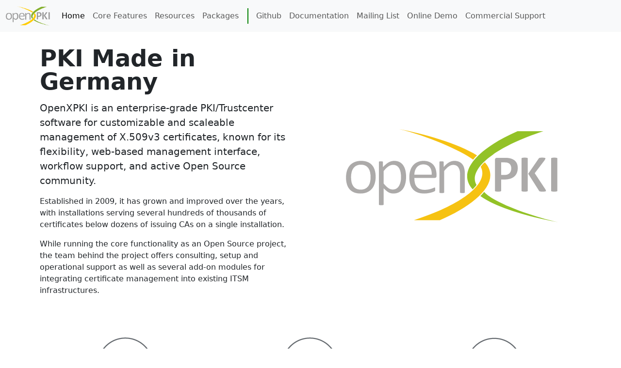

--- FILE ---
content_type: text/html; charset=utf-8
request_url: https://www.openxpki.org/
body_size: 10221
content:
<!doctype html>
<html lang="en" data-bs-theme="auto">

<head>
  <script src="assets/js/color-modes.js"></script>

  <meta charset="utf-8">
  <meta name="viewport" content="width=device-width, initial-scale=1">
  <meta name="description" content="">
  <meta name="author" content="White Rabbit Security GmbH">
  <title>OpenXPKI - The Open Source Trustcenter Solution</title>
  <link href="assets/bootstrap.min.css" rel="stylesheet">
  <link href="assets/bootstrap-icons.min.css" rel="stylesheet">

  <style>
    .bd-placeholder-img {
      font-size: 1.125rem;
      text-anchor: middle;
      -webkit-user-select: none;
      -moz-user-select: none;
      user-select: none;
    }

    @media (min-width: 768px) {
      .bd-placeholder-img-lg {
        font-size: 3.5rem;
      }
    }

    .bi {
      vertical-align: -.125em;
      fill: currentColor;
    }

    .btn-bd-primary {
      --bd-violet-bg: #712cf9;
      --bd-violet-rgb: 112.520718, 44.062154, 249.437846;

      --bs-btn-font-weight: 600;
      --bs-btn-color: var(--bs-white);
      --bs-btn-bg: var(--bd-violet-bg);
      --bs-btn-border-color: var(--bd-violet-bg);
      --bs-btn-hover-color: var(--bs-white);
      --bs-btn-hover-bg: #6528e0;
      --bs-btn-hover-border-color: #6528e0;
      --bs-btn-focus-shadow-rgb: var(--bd-violet-rgb);
      --bs-btn-active-color: var(--bs-btn-hover-color);
      --bs-btn-active-bg: #5a23c8;
      --bs-btn-active-border-color: #5a23c8;
    }

    .navbar-nav li.nav-divider {
      position: relative;
      margin: 0 10px;
    }

    li.nav-divider:after {
      content: '';
      position: absolute;
      right: -2px;
      width: 2px;
      height: 80%;
      top: 10%;
      background: green
    }
  </style>

  <!-- Custom styles for this template -->
  <link href="carousel.css" rel="stylesheet">
</head>

<body>

  </svg>

  <header data-bs-theme="light">
    <nav class="navbar navbar-expand-md navbar-light fixed-top bg-light">
      <div class="container-fluid">
        <a class="navbar-brand" href="#"><img src="img/logo.png"></a>
        <button class="navbar-toggler" type="button" data-bs-toggle="collapse" data-bs-target="#navbarCollapse"
          aria-controls="navbarCollapse" aria-expanded="false" aria-label="Toggle navigation">
          <span class="navbar-toggler-icon"></span>
        </button>
        <div class="collapse navbar-collapse" id="navbarCollapse">
          <ul class="navbar-nav me-auto mb-2 mb-md-0">
            <li class="nav-item">
              <a class="nav-link active" aria-current="page" href="#">Home</a>
            </li>
            <li class="nav-item">
              <a class="nav-link" href="#features">Core Features</a>
            </li>
            <li class="nav-item">
              <a class="nav-link" href="#resources">Resources</a>
            </li>
            <li class="nav-item">
              <a class="nav-link" href="#packages">Packages</a>
            </li>
            <li class="nav-divider"></li>
            <li class="nav-item">
              <a class="nav-link" href="https://github.com/openxpki/openxpki/" target="_blank">Github</a>
            </li>
            <li class="nav-item">
              <a class="nav-link" href="https://openxpki.readthedocs.org/en/master/" target="_blank">Documentation</a>
            </li>
            <li class="nav-item">
              <a class="nav-link" href="https://sourceforge.net/p/openxpki/mailman/openxpki-users/"
                target="_blank">Mailing List</a>
            </li>
            <li class="nav-item">
              <a class="nav-link" href="https://demo.openxpki.org/" target="_blank">Online Demo</a>
            </li>
            <li class="nav-item">
              <a class="nav-link" href="https://www.whiterabbitsecurity.com/" target="_blank">Commercial Support</a>
            </li>
          </ul>
        </div>
      </div>
    </nav>
  </header>

  <main>


    <div class="container marketing">

      <div class="row flex-lg-row-reverse align-items-center g-5 py-5">
        <div class="col-10 col-sm-8 col-lg-6">
          <img src="img/openxpki.svg" class="d-block mx-lg-auto img-fluid" alt="OpenXPKI Logo" width="700" height="500"
            loading="lazy">
        </div>
        <div class="col-lg-6">
          <h1 class="display-5 fw-bold lh-1 mb-3">PKI Made in Germany</h1>
          <p class="lead">
      OpenXPKI is an enterprise-grade PKI/Trustcenter software
	  for customizable and scaleable management of X.509v3 certificates, known
      for its flexibility, web-based management interface, workflow support,
      and active Open Source community.
          </p>
          <p>Established in 2009, it has grown and improved over the years, with installations serving
            several hundreds of thousands of certificates below dozens of issuing CAs on a single installation.</p>
          <p>While running the core functionality as an Open Source project, the team behind the project offers consulting,
            setup and operational support as well as several add-on modules for integrating certificate management
            into existing ITSM infrastructures.
          </p>
        </div>
      </div>

      <!-- Three columns of text below the carousel -->
      <div class="row">
        <div class="col-lg-4">
          <img class="rounded-circle" width="200" height="160" src="img/my-certificates.png">
          <h2 class="fw-normal">Certificate Lifecycle</h2>
          <p>Utilize customizable workflows that seamlessly guide your users through the certificate request, renewal, and revocation processes.</p>
        </div>
        <div class="col-lg-4">
          <img class="rounded-circle" width="200" height="160" src="img/bulk.png">
          <h2 class="fw-normal">Automation</h2>
          <p>Enable full automation of certificate distribution with industry-standard interfaces and a flexible custom API.
          </p>
        </div>
        <div class="col-lg-4">
          <img class="rounded-circle" width="200" height="160" src="img/reports.png">
          <h2 class="fw-normal">Reporting</h2>
          <p>Stay informed about the status of your certificates at all times through our comprehensive reporting and alerting framework.</p>
        </div>
      </div><!-- /.row -->


      <div class="container px-4 py-5" id="icon-grid">
        <h2 class="pb-2 border-bottom" id="features">OpenXPKI at a Glance</h2>
        <div class="row row-cols-1 row-cols-sm-2 row-cols-md-3 row-cols-lg-4 g-4 py-5">
          <div class="col d-flex align-items-start">
            <div class="bi text-body-secondary flex-shrink-0 me-3">
              <i class="bi bi-check-circle" style="font-size:1.25em"></i>
            </div>
            <div>
              <h3 class="fw-bold mb-0 fs-4 text-body-emphasis">Modern WebUI</h3>
              <p>The Ember.js based web frontend runs in all major browsers and provides easy access to the system for
                users, operators and administrators.</p>
            </div>
          </div>

          <div class="col d-flex align-items-start">
            <div class="bi text-body-secondary flex-shrink-0 me-3">
              <i class="bi bi-check-circle" style="font-size:1.25em"></i>
            </div>
            <div>
              <h3 class="fw-bold mb-0 fs-4 text-body-emphasis">Automation</h3>
              <p>In addition to the standard enrollment protocols SCEP, EST, SimpleCMC and ACME, a powerful REST-like
                API with OpenAPI support is also included.</p>
            </div>
          </div>

          <div class="col d-flex align-items-start">
            <div class="bi text-body-secondary flex-shrink-0 me-3">
              <i class="bi bi-check-circle" style="font-size:1.25em"></i>
            </div>
            <div>
              <h3 class="fw-bold mb-0 fs-4 text-body-emphasis">Configuration</h3>
              <p>Full system configuration is held in YAML files. An overlay mechanism allows easy management of
                environment-specific differences.</p>
            </div>
          </div>

          <div class="col d-flex align-items-start">
            <div class="bi text-body-secondary flex-shrink-0 me-3">
              <i class="bi bi-check-circle" style="font-size:1.25em"></i>
            </div>
            <div>
              <h3 class="fw-bold mb-0 fs-4 text-body-emphasis">Flexible Crypto Layer</h3>
              <p>Crypto operations are based on the renowned OpenSSL toolkit and can utilize almost any compatible
                Hardware Security Module (HSM).</p>
            </div>
          </div>

          <div class="col d-flex align-items-start">
            <div class="bi text-body-secondary flex-shrink-0 me-3">
              <i class="bi bi-check-circle" style="font-size:1.25em"></i>
            </div>
            <div>
              <h3 class="fw-bold mb-0 fs-4 text-body-emphasis">Multiple Backends</h3>
              <p>Operate your CA signing keys on a remote system or even delegate certificate issuance to an external CA
                like Digicert, Sectigo or SwissSign.</p>
            </div>
          </div>

          <div class="col d-flex align-items-start">
            <div class="bi text-body-secondary flex-shrink-0 me-3">
              <i class="bi bi-check-circle" style="font-size:1.25em"></i>
            </div>
            <div>
              <h3 class="fw-bold mb-0 fs-4 text-body-emphasis">SubCAs and Rollover</h3>
              <p>Run multiple separate CAs within a single installation and enjoy a fully-automated rollover of CA
                generations as a standard operational task.</p>
            </div>
          </div>

          <div class="col d-flex align-items-start">
            <div class="bi text-body-secondary flex-shrink-0 me-3">
              <i class="bi bi-check-circle" style="font-size:1.25em"></i>
            </div>
            <div>
              <h3 class="fw-bold mb-0 fs-4 text-body-emphasis">Integration</h3>
              <p>A generic API allows for easy integration with existing CMDB and ITSM systems to automate request
                validation, approvals and notifications.</p>
            </div>
          </div>

          <div class="col d-flex align-items-start">
            <div class="bi text-body-secondary flex-shrink-0 me-3">
              <i class="bi bi-check-circle" style="font-size:1.25em"></i>
            </div>
            <div>
              <h3 class="fw-bold mb-0 fs-4 text-body-emphasis">User Management</h3>
              <p>Seamlessly integrate your existing identity and access management using SAML, OAuth, LDAP or
                webserver-based SSO solutions.</p>
            </div>
          </div>

          <div class="col d-flex align-items-start">
            <div class="bi text-body-secondary flex-shrink-0 me-3">
              <i class="bi bi-check-circle" style="font-size:1.25em"></i>
            </div>
            <div>
              <h3 class="fw-bold mb-0 fs-4 text-body-emphasis">Workflow Driven</h3>
              <p>Processes are driven by workflows defined as part of the customer configuration, allowing for easy
                adaptation to project-specific needs.</p>
            </div>
          </div>

          <div class="col d-flex align-items-start">
            <div class="bi text-body-secondary flex-shrink-0 me-3">
              <i class="bi bi-check-circle" style="font-size:1.25em"></i>
            </div>
            <div>
              <h3 class="fw-bold mb-0 fs-4 text-body-emphasis">Easy Deployment</h3>
              <p>Deployment is as easy as installing the software using your distribution's package manager, copying and
                adjusting the sample configuration, loading your key material and you're ready to go!
            </div>
          </div>

          <div class="col d-flex align-items-start">
            <div class="bi text-body-secondary flex-shrink-0 me-3">
              <i class="bi bi-check-circle" style="font-size:1.25em"></i>
            </div>
            <div>
              <h3 class="fw-bold mb-0 fs-4 text-body-emphasis">Free Open Source</h3>
              <p>The fully-functional software with an extensive example configuration is provided under the Apache
                License with friendly support via mailing list.</p>
            </div>
          </div>

          <div class="col d-flex align-items-start">
            <div class="bi text-body-secondary flex-shrink-0 me-3">
              <i class="bi bi-check-circle" style="font-size:1.25em"></i>
            </div>
            <div>
              <h3 class="fw-bold mb-0 fs-4 text-body-emphasis">Enterprise Ready</h3>
              <p>Consulting, configuration, packaging and operational support with SLA are available directly from the
                core developers via White Rabbit Security GmbH.</p>
            </div>
          </div>

        </div>
      </div>



      <!-- START THE FEATURETTES -->

      <hr class="featurette-divider">


      <!-- TBD -->
      <div class="row featurette">
        <div class="col-md-7">
          <h2 class="featurette-heading fw-normal lh-1">OpenXPKI Mission: <span class="text-body-secondary">Empowering
              continuous PKI operation.</span></h2>
          <p class="lead">OpenXPKI is an enterprise grade PKI and Trustcenter
            software which focuses strongly on Registration Authority (RA)
            functionality and supporting truly continuous PKI operation in
            professional PKI environments of any scale and complexity.
            Maintained by a seasoned team of PKI
            experts, it offers unmatched flexibility and
            configurability. Rooted in a
	  vision outlined in the
	  <a href="download/OpenXPKI-Architecture-Overview.pdf" target="_blank" rel="noopener noreferrer">original architecture whitepaper</a>,
            the project constantly evolves to meet modern PKI needs. Unique approaches
            tackle common challenges faced in professional environments,
            emphasizing technical abstraction over local
	  customizations. While the 
	  <a href="https://github.com/openxpki/openxpki" target="_blank" rel="noopener noreferrer">OpenXPKI Community Edition</a> is true
	  Open Source, the
	  <a href="https://www.whiterabbitsecurity.com/produkte/openxpki/" target="_blank" rel="noopener noreferrer">Enterprise Edition</a>
	  provides additional features, commercial support
	  and consulting services offered by
	  <a href="https://www.whiterabbitsecurity.com" target="_blank" rel="noopener noreferrer">White Rabbit Security GmbH</a>.</p>

        </div>
        <div class="col-md-5">
          <img src="img/status.png" class="bd-placeholder-img bd-placeholder-img-lg featurette-image img-fluid mx-auto"
            width="500" height="500" alt="OpenXPKI Status Screen">
        </div>
      </div>

      <hr class="featurette-divider">

      <!-- Lattice -->
      <div class="row featurette">
        <div class="col-md-7 order-md-2">
          <h2 class="featurette-heading fw-normal lh-1">Enterprise Ready: <span class="text-body-secondary">Mature,
              standard compliant, and
              future-proof.</span></h2>
          <p class="lead">OpenXPKI is built upon a highly stable and mature code base, continuously maintained and
            upgraded by the OpenXPKI development team at White Rabbit Security GmbH. The project prioritizes adherence
            to open standards for seamless integration with other infrastructure components.</p>
          <p class="lead">The OpenXPKI team is committed to making
            OpenXPKI the optimal choice for a future-proof PKI. The project
            remains aligned with current trends in PKI and cryptography,
            following up on the latest developments in the ongoing standardization of Post Quantum Cryptography.
            OpenXPKI is poised to provide robust support for Post Quantum Cryptography algorithms and protocols,
            ensuring its relevance and security for the next decades of cryptographic advancements.</p>
        </div>
        <div class="col-md-5 order-md-1">
          <img src="img/SVP.svg.png" class="bd-placeholder-img bd-placeholder-img-lg featurette-image img-fluid mx-auto"
            width="500" height="500" alt="Lattice-Based Cryptography">
        </div>
      </div>

      <hr class="featurette-divider">

      <div class="row featurette">
        <div class="col-md-7">
          <h2 class="featurette-heading fw-normal lh-1">Certificate
            Lifecycle Management: <span class="text-body-secondary">Getting back
              into power.</span></h2>
          <p class="lead">OpenXPKI provides robust features for managing the lifecycle of certificates, equipping PKI
            Registration Officers with a comprehensive toolkit for their tasks. The capabilities span from powerful GUI
            functions for information retrieval and metadata management to overseeing the certificate request processes.</p>
          <p class="lead">This extends to automation and policy enforcement features for enrollment interfaces (SCEP,
            EST, ACME and OpenXPKIRPC). Custom metadata, alongside standard information like contact email addresses,
            can be defined and managed through the GUI, providing flexibility in grouping or querying certificates.
            Fully automatic end entity certificate renewal is supported across all enrollment interfaces, contingent on
            support by the end entities.</p>
          <p class="lead">For distributed certificate management, White
            Rabbit Security offers CertNanny Enterprise Edition, a commercial multi-platform client-side agent that
            integrates seamlessly with OpenXPKI.</p>
        </div>
        <div class="col-md-5">
          <img src="img/gustavo-sanchez-RwliW6b74Hw-unsplash-500.jpg"
            class="bd-placeholder-img bd-placeholder-img-lg featurette-image  img-fluid mx-auto" width="500"
            height="500" alt="Control Lever">
        </div>
      </div>


      <hr class="featurette-divider">
      <!-- Hochhaus -->
      <div class="row featurette align-middle">
        <div class="col-md-7 order-md-2">
          <h2 class="featurette-heading fw-normal lh-1">PKI Realms: <span class="text-body-secondary">Run multiple
              logical CAs in one OpenXPKI instance.</span></h2>
          <p class="lead">OpenXPKI supports hosting multiple PKI Realms in
            a single instance. Each PKI Realm manages a distinct namespace of
            end-entity certificates and may include zero, one, or many Issuing
            CAs for certificate issuance within that namespace. A PKI Realm
            defines profiles, workflows and policies for certificate management,
            ensuring complete separation from other PKI Realms.</p>
          <p class="lead">The actual certificate issuance can be done directly on the local
            system using either software keys or utilizing an HSM. It is also possible
            to set up OpenXPKI with the RA and CA operating on separate systems or even
	  delegate the issuance process to an external CA. The OpenXPKI Enterprise Edition
	  offers extensions that seamlessly integrate with DigiCert, Sectigo, and SwissSign.
	  This enables you to efficiently manage both your browser-trusted certificates and
	  internal certificates on a unified platform, complete with comprehensive reporting
	  and automation capabilities.
          </p>
        </div>

        <div class="col-md-5 order-md-1">
          <img src="img/simone-hutsch-eXBqaHUt994-unsplash-500.jpg"
            class="bd-placeholder-img bd-placeholder-img-lg featurette-image img-fluid mx-auto" width="500" height="500"
            alt="Skyscraper">
        </div>
      </div>


      <hr class="featurette-divider">

      <div class="row featurette">
        <div class="col-md-7">
          <h2 class="featurette-heading fw-normal lh-1">Seamless Issuing CA
            Rollover: <span class="text-body-secondary">Effortless Certificate Authority rotation.</span></h2>
          <p class="lead">CA Rollovers should be easy. In fact, why even
            restart your PKI for that? In a PKI Realm, multiple Issuing CAs can be configured to issue certificates.
            OpenXPKI's core automatically selects the appropriate Issuing CA certificate for issuance based on criteria
            such as the highest NotBefore date. Older Issuing CA certificates are retained in passive mode and used for
            issuing CRLs post-rollover. This ensures seamless CA rollovers without system downtime or administrative
            intervention. While the mechanism defaults to automatic rollovers, administrators can also set specific
            dates or execute rollovers manually. As an Issuing CA's certificate nears expiration, the system
            automatically issues a final long-lived CRL for a smooth retirement process.</p>
        </div>
        <div class="col-md-5">
          <img src="img/parrish-freeman-lzNnMcqRITM-unsplash-500.jpg"
            class="bd-placeholder-img bd-placeholder-img-lg featurette-image img-fluid mx-auto" width="500" height="500"
            alt="CA Rollover">
        </div>
      </div>

      <hr class="featurette-divider">


      <div class="row featurette">
        <div class="col-md-7 order-md-2">
          <h2 class="featurette-heading fw-normal lh-1">Workflow Engine:
            <span class="text-body-secondary">Efficiently model and execute
              key management processes.</span>
          </h2>
          <p class="lead">OpenXPKI's core system offers a toolbox of simple, stateless cryptographic functions. Complex
            or stateful operations are modeled as workflows, ranging from one-shot reporting tasks to long-lived
            processes requiring manual interactions. Workflow instances can be interrupted and reinstantiated. The
            system includes common workflows for tasks like manual certificate requests, revocation requests, automatic
            enrollment, CRL issuance, and reporting. These can be modified or extended to meet specific project needs,
            or entirely new workflows can be modeled for non-standard requirements.</p>
        </div>
        <div class="col-md-5 order-md-1">
          <img src="img/bradyn-trollip-pxVOztBa6mY-unsplash-500.jpg"
            class="bd-placeholder-img bd-placeholder-img-lg featurette-image img-fluid mx-auto" width="500" height="500"
            alt="Dominos">
        </div>
      </div>

      <hr class="featurette-divider">

      <!-- Screen shot -->
      <div class="row featurette">
        <div class="col-md-7">
          <h2 class="featurette-heading fw-normal lh-1">Generic Web Frontend: <span
              class="text-body-secondary">Intuitive interface for workflow management.</span></h2>
          <p class="lead">OpenXPKI boasts a robust and versatile web
            frontend which empowers users and administrators to interact
            seamlessly with the system. Access the workflow catalog,
            instantiate new workflows, and manage existing instances. The
            frontend dynamically renders the workflow's properties and current state based on
            its workflow definition and internal status. Defining a workflow in OpenXPKI's configuration automatically
            provides a suitable web-based frontend.</p>
        </div>

        <div class="col-md-5">
          <img src="img/reviewcsr2.png"
            class="bd-placeholder-img  bd-placeholder-img-lg featurette-image img-fluid mx-auto" width="500"
            height="500" alt="Web Frontend">
        </div>
      </div>

      <hr class="featurette-divider">
      <div class="row featurette">
        <div class="col-md-7 order-md-2">
          <h2 class="featurette-heading fw-normal lh-1">Infrastructure Key Protection: <span
              class="text-body-secondary">Enhanced security with Hardware Security Modules.</span></h2>
          <p class="lead">OpenXPKI supports Hardware Security Modules (HSMs) for robust infrastructure key protection
            through the PKCS#11 interface. Leveraging HSMs enhances the overall security posture of the system by
            providing a dedicated hardware-based solution for cryptographic key management.</p>
        </div>
        <div class="col-md-5 order-md-1">
          <img src="img/NCipher_nShield_F3_Hardware_Security_Module.jpg"
            class="bd-placeholder-img bd-placeholder-img-lg featurette-image img-fluid mx-auto" width="500" height="500"
            alt="Hardware Security Module">
        </div>

      </div>
      <hr class="featurette-divider">

      <div class="row featurette">
        <div class="col-md-7">
          <h2 class="featurette-heading fw-normal lh-1">Reporting: <span class="text-body-secondary">Efficiently collect
              and provide statistical data.</span></h2>
          <p class="lead">OpenXPKI features customizable reporting functions, implemented
            as one-shot workflows. These functions collect statistical data and
            provide meaningful Key Performance Indicators for
            the managed PKI Realms and generate downloadable CSV files containing the
            gathered information. This capability streamlines the process of
            obtaining and analyzing key statistical insights from the PKI
            environment.
          </p>
        </div>
        <div class="col-md-5">
          <img src="img/certstats.png"
            class="bd-placeholder-img bd-placeholder-img-lg featurette-image img-fluid mx-auto" width="500" height="500"
            alt="Statistics">
        </div>
      </div>

      <hr class="featurette-divider">


      <div class="row featurette">
        <div class="col-md-7 order-md-2">
          <h2 class="featurette-heading fw-normal lh-1">Flexible Configuration: <span class="text-body-secondary">Manage
              system state auditably and verifiably.</span></h2>
	  <p class="lead">OpenXPKI's is configured through a hierarchy of YAML-format configuration files.
	  As the entire configuration is strictly file-based, the use of a revision control system like Git for a
	  PKI instance configuration facilitates easy management, enabling an auditable and verifiable representation
	  of the complete system state. This approach allows test and development systems to share exactly the same configuration as the
	  production system, with any necessary differences isolated in a single local overlay file.</p>
        </div>
        <div class="col-md-5 order-md-1">
          <img src="img/wfcondition1.png"
            class="bd-placeholder-img bd-placeholder-img-lg featurette-image img-fluid mx-auto" width="500" height="500"
            alt="File-based configuration">
        </div>

      </div>

      <hr class="featurette-divider">

      <div class="row featurette">
        <div class="col-md-7">
          <h2 class="featurette-heading fw-normal lh-1">Automation: <span class="text-body-secondary">Highly
              configurable
              certificate enrollment interfaces.</span></h2>
          <p class="lead">OpenXPKI's enrollment interfaces are highly flexible and configurable. They support automatic
            renewal based on the previous certificate's existing key and seamlessly integrate external authentication
            and authorization sources via the <a href="#connector">Connector</a> interface.</p>
          <p class="lead">Following OpenXPKI's "zero, one, or many"
            paradigm, you can define an arbitrary number of enrollment
            interfaces of any type within a PKI Realm. This allows the support
            of individual enrollment modes for different client groups. Standard
            enrollment interfaces, such as SCEP, EST, and ACME, are fully
            supported, providing a comprehensive solution for various enrollment
            scenarios.</p>
          <p class="lead">In conjunction with client-side tools such as
            CertNanny Enterprise Edition, organizations can automate request
            and renewal of certificates.</p>
        </div>
        <div class="col-md-5">
          <img src="img/enroll.png" class="bd-placeholder-img bd-placeholder-img-lg featurette-image img-fluid mx-auto"
            width="500" height="500" alt="Enrollment Interface">
        </div>
      </div>

      <hr class="featurette-divider">
      <div class="row featurette">
        <div class="col-md-7 order-md-2">
          <h2 id="connector" class="featurette-heading fw-normal lh-1">Connectors: <span class="text-body-secondary">Accessing external
              data resources.</span></h2>
          <p class="lead">OpenXPKI introduces the powerful concept of a <a
              href="http://search.cpan.org/~mrscotty/Connector/lib/Connector.pm" target="_blank"
              rel="noopener noreferrer">Connector</a>,
            implementing an abstract key/value tuple interface. Configurable
            anywhere in the OpenXPKI configuration tree, a Connector specifies its implementation class
            and potential static parameters. The system, based on the provided
            key, resolves the implementation class, executes the query at runtime, and returns the result.</p>
          <p class="lead">Connectors can replace literal configuration
            values throughout the entire OpenXPKI configuration, allowing for
            unmatched flexibility when accessing external resources. Connectors are available for various data sources
            such as flat files, LDAP directories, SQL databases, and web services. OpenXPKI leverages Connectors
            extensively, allowing attachment of external data sources for authentication, authorization, or publishing
            CRLs and certificates. This flexibility enables customization and seamless integration with surrounding
            infrastructure at a level unmatched by many competitors.</p>
        </div>
        <div class="col-md-5 order-md-1">
          <img src="img/connector.png"
            class="bd-placeholder-img bd-placeholder-img-lg featurette-image img-fluid mx-auto" width="500" height="500"
            alt="Connectors">
        </div>
      </div>


      <hr class="featurette-divider">




      <div class="row featurette">
        <div class="col-md-7">
          <h2 class="featurette-heading fw-normal lh-1">Credential Protection: <span
              class="text-body-secondary">Avoiding sensitive data in configuration files.</span></h2>
          <p class="lead">OpenXPKI allows exclusion of sensitive
            information, like database passwords, from (usually version-controlled) configuration files. This is
            achieved by either using local overlay files, or, even better, by leveraging the companion tool <a href="https://github.com/certnanny/KeyNanny" target="_blank"
              rel="noopener noreferrer">KeyNanny</a>. The native integration of KeyNanny, facilitated through a KeyNanny
            Connector, ensures secure handling of sensitive data, enhancing the overall security posture of the OpenXPKI
            configuration.</p>
        </div>
        <div class="col-md-5">
          <img src="img/secret.png" class="bd-placeholder-img bd-placeholder-img-lg featurette-image img-fluid mx-auto"
            width="500" height="500" alt="KeyNanny Integration">
        </div>
      </div>

      <hr class="featurette-divider">



      <div class="row featurette">
        <div class="col-md-7 order-md-2">
          <h2 class="featurette-heading fw-normal lh-1">Expose Any Workflow: <span class="text-body-secondary">Generic
              RPC interface.</span></h2>
          <p class="lead">The RPC interface in OpenXPKI enables the exposure
            of any workflow via an RPC endpoint. Within each PKI Realm, you can
            define an arbitrary number of RPC API endpoints accessible through
            HTTP/HTTPS GET/POST requests, depending on the web server
            configuration. Each RPC interface can be linked to a distinct
            workflow for efficient RPC call processing. This allows controlled
            exposure of business logic implemented the Workflow Engine of
            OpenXPKI to consumers while leveraging the powerful key management features
            provided by the OpenXPKI core.</p>
        </div>
        <div class="col-md-5 order-md-1">
          <img src="img/rpc.png" class="bd-placeholder-img bd-placeholder-img-lg featurette-image img-fluid mx-auto"
            width="500" height="500" alt="RPC Interface">
        </div>
      </div>


      <hr class="featurette-divider">


      <div class="row featurette">
        <div class="col-md-7">
          <h2 class="featurette-heading fw-normal lh-1">Command Line Driven
            Operating: <span class="text-body-secondary">Auditable, reproducible
              runtime administration.</span></h2>
          <p class="lead">OpenXPKI's operational tasks are executed via the
	  command line using a set of provided command line tools. Administrators can perform PKI tasks
	  in a textual form,
            enabling the exact description of administrative actions in change task descriptions or scripts.</p>
          <p class="lead">For instance, the import of a new Issuing CA
            certificate can be seamlessly conducted online without interrupting
            the OpenXPKI system. When configured properly, the system can
            automatically determine the correct private key for a specific CA
            certificate, even referencing the correct HSM-protected key when
            applicable. This capability facilitates performing Issuing CA rollovers without
            downtime and without altering the configuration, allowing the description or scripting of PKI operational
            tasks for ITIL-compliant change processes.</p>
        </div>
        <div class="col-md-5">
          <img src="img/openxpkiadm.png"
            class="bd-placeholder-img bd-placeholder-img-lg featurette-image img-fluid mx-auto" width="500" height="500"
            alt="CLI Tools">
        </div>
      </div>


      <!-- Resources  -->
      <div class="row">
        <h2 id="resources" class="pt-5 border-bottom">OpenXPKI Resources</h2>
        <div class="row row-cols-1 row-cols-sm-2 row-cols-md-2 row-cols-lg-3 g-2">
          <div class="col d-flex align-items-start">
            <div class="text-dark flex-shrink-0 me-3">
              <i class="bi bi-file-earmark-richtext" style="font-size:1.5em"></i>
            </div>
            <div>
              <h2>Documentation</h2>
              <p>Documentation for OpenXPKI Community Edition is <a href="https://openxpki.readthedocs.io/en/master/"
                  rel="noopener noreferrer">available online via Read the Docs</a>.
                For first steps see the <a href="https://openxpki.readthedocs.io/en/master/quickstart.html"
                  rel="noopener noreferrer">quickstart manual</a>.
                You should also check the comments in the configuration and the man pages of the application for more
	      details.</p>
	      <p>OpenXPKI Enterprise Edition comes with extensive documentation in PDF format, covering all aspects of the
	      software in detail.</p>
            </div>
          </div>

          <div class="col d-flex align-items-start">
            <div class="text-dark flex-shrink-0 me-3">
              <i class="bi bi-boxes" style="font-size:1.5em"></i>
            </div>
            <div>
              <h2>Packages</h2>
	      <p>Debian packages for the Community Edition are available from our
	      <a href="https://packages.openxpki.org/v3/bookworm" rel="noopener noreferrer">Debian 12 "Bookworm" package repository</a>.
	      A <a href="https://www.freshports.org/security/p5-openxpki/" rel="noopener noreferrer">FreeBSD Port of OpenXPKI</a> exists which
	      is not maintained by the OpenXPKI core development team, but by an independent maintainer.</p>
	      <p>OpenXPKI Enterprise Edition is available packaged for RedHat Enterprise Linux (RHEL), SuSE Linux Enterprise Server (SLES) and Ubuntu Server LTS.</p>
            </div>
          </div>

          <div class="col d-flex align-items-start">
            <div class="text-dark flex-shrink-0 me-3">
              <i class="bi bi-code-slash" style="font-size:1.5em"></i>
            </div>
            <div>
              <h2>Source Code</h2>
              <p>The <a href="https://github.com/openxpki/openxpki" rel="noopener noreferrer">complete source code</a> is
	      hosted on Github.
	      <a href="https://github.com/openxpki/openxpki/issues" rel="noopener noreferrer">Github Issues</a> may be used to notify us of bugs.
	      <b>Please do not use Github Issues for support queries</b>, use the
	      <a href="https://lists.sourceforge.net/lists/listinfo/openxpki-users" rel="noopener noreferrer">OpenXPKI Users Mailing List</a> instead.
	      We accept useful pull requests via Github.</p>
	      <p>You can also find a <a href="https://github.com/openxpki/openxpki-config" rel="noopener noreferrer">fully working example
                  configuration</a> there.
              </p>
            </div>
          </div>

          <div class="col d-flex align-items-start">
            <div class="text-dark flex-shrink-0 me-3">
              <i class="bi bi-person-raised-hand" style="font-size:1.5em"></i>
            </div>
            <div>
	      <h2>Support</h2>
	      <p>Sharing problems and solutions with OpenXPKI
            Community Edition fosters the Open Source idea,
	      and the OpenXPKI core team is committed to assist users with problems or questions that
	      may arise with OpenXPKI Community Edition.</p>
	      <p>For general support questions please use the
	      <a href="https://lists.sourceforge.net/lists/listinfo/openxpki-users" rel="noopener noreferrer">
                  OpenXPKI Users Mailing List</a> hosted by sourceforge.net. <b>Please do not create issues on the
	      Github Issue Tracker for support questions.</b></p>
            </div>
          </div>

          <div class="col d-flex align-items-start">
            <div class="text-dark flex-shrink-0 me-3">
              <i class="bi bi-eyeglasses" style="font-size:1.5em"></i>
            </div>
            <div>
              <h2>Test Drive</h2>
              <p>To get a hands-on impression of how OpenXPKI works, visit the <a href="https://demo.openxpki.org"
                  rel="noopener noreferrer">public
                  demo</a>
                or run the <a href="https://github.com/openxpki/openxpki-docker" rel="noopener noreferrer">example
                  configuration using docker</a>.
            </div>
          </div>

          <div class="col d-flex align-items-start">
            <div class="text-dark flex-shrink-0 me-3">
              <i class="bi bi-buildings" style="font-size:1.5em"></i>
            </div>
            <div>
              <h2>Professional Services</h2>
	      <p>The OpenXPKI team consists of cryptographic key management experts with vast experience designing and 
	      implementing numerous different PKIs of all scale.</p>
              <p>Feel free to <a href="mailto:openxpki@whiterabbitsecurity.com" style="color:#464646">reach out to the core developers</a>
                  at <a href="https://www.whiterabbitsecurity.com" rel="noopener noreferrer">White Rabbit Security</a>
	      for more information on OpenXPKI Enterprise Edition, professional services, and our various commercial support options.</p>
            </div>
          </div>
        </div>
      </div>

      <!-- Packages Section -->
      <div class="row">
        <h2 class="pb-2 pt-5 border-bottom" id="packages">OpenXPKI Editions, Support and Service Options Overview</h2>
        <div class="row g-2">
        <div class="col">
          <div class="card mb-4 rounded-3 shadow-sm">
            <div class="card-header py-3">
              <h4 class="my-0 fw-normal">OpenXPKI Community Edition</h4>
            </div>
            <div class="card-body">
              <ul class="list-styled mt-3 mb-4">
                <li>Comprehensive, fully functional code base</li>
                <li>Debian packages</li>
                <li>Example configuration</li>
                <li>Online documentation</li>
                <li>Support via mailing list</li>
                <li>100% free</li>
              </ul>
            </div>
          </div>
        </div>
        <div class="col">
          <div class="card mb-4 rounded-3 shadow-sm">
            <div class="card-header py-3">
              <h4 class="my-0 fw-normal">OpenXPKI Enterprise Edition</h4>
            </div>
            <div class="card-body">
              <ul class="list-styled mt-3 mb-4">
                <li>RHEL/SLES/Ubuntu packages</li>
                <li>Custom-built configuration</li>
                <li>Powerful extension modules available (e.g.,
      multi-tenancy, adapters to external/public CAs, full ITSM
      integration , GDPR compliant data retention)</li>
		<li>Extensive product documentation in PDF format</li>
                <li>Individual support with SLAs</li>
              </ul>
            </div>
          </div>
        </div>
        <div class="col">
          <div class="card mb-4 rounded-3 shadow-sm">
            <div class="card-header py-3">
              <h4 class="my-0 fw-normal">OpenXPKI as a Service</h4>
            </div>
            <div class="card-body">
              <ul class="list-styled mt-3 mb-4">
                <li>Health monitoring</li>
                <li>Logging and reporting</li>
                <li>Level-2 helpdesk</li>
                <li>Full operation support</li>
                <li>Cloud or OnPremise</li>
                <li>Flexible licensing</li>
                <li>HSM management</li>
                <li>SLAs available</li>
              </ul>
            </div>
          </div>
        </div>
      </div>
    </div>

    </div><!-- /.container -->


    <!-- FOOTER -->
    <footer class="container">
      <p class="float-end"><a href="#">Back to top</a></p>
      <p>&copy; 2023 White Rabbit Security GmbH &middot; <a href="https://www.whiterabbitsecurity.com/impressum/"
          rel="noopener noreferrer">Contact and Imprint</a></p>
    </footer>
  </main>
<script src="assets/bootstrap.bundle.min.js"></script>
</body>

</html>


--- FILE ---
content_type: image/svg+xml
request_url: https://www.openxpki.org/img/openxpki.svg
body_size: 5325
content:
<?xml version="1.0" encoding="UTF-8" standalone="no"?>
<!-- Created with Inkscape (http://www.inkscape.org/) -->

<svg
   version="1.1"
   id="svg2"
   xml:space="preserve"
   width="1164"
   height="797.33331"
   viewBox="0 0 1164 797.33331"
   sodipodi:docname="openxpki.svg"
   inkscape:version="1.1.2 (0a00cf5339, 2022-02-04)"
   xmlns:inkscape="http://www.inkscape.org/namespaces/inkscape"
   xmlns:sodipodi="http://sodipodi.sourceforge.net/DTD/sodipodi-0.dtd"
   xmlns="http://www.w3.org/2000/svg"
   xmlns:svg="http://www.w3.org/2000/svg"><defs
     id="defs6" /><sodipodi:namedview
     id="namedview4"
     pagecolor="#ffffff"
     bordercolor="#666666"
     borderopacity="1.0"
     inkscape:pageshadow="2"
     inkscape:pageopacity="0.0"
     inkscape:pagecheckerboard="0"
     showgrid="false"
     inkscape:zoom="1.0948997"
     inkscape:cx="527.44558"
     inkscape:cy="398.66666"
     inkscape:window-width="3792"
     inkscape:window-height="1536"
     inkscape:window-x="0"
     inkscape:window-y="0"
     inkscape:window-maximized="1"
     inkscape:current-layer="g8" /><g
     id="g8"
     inkscape:groupmode="layer"
     inkscape:label="ink_ext_XXXXXX"
     transform="matrix(1.3333333,0,0,-1.3333333,0,797.33333)"><g
       id="g10"
       transform="scale(0.1)"><path
         d="m 1770.55,2711.7 c 23.18,73.21 32.45,150.14 32.45,226.75 0,76.51 -8.03,154.26 -30.54,227.62 -19.16,62.11 -48.33,120.33 -91.39,169.37 l -0.04,0.05 c -41.46,47.66 -93.02,82.35 -151.57,105.63 l -0.07,0.02 c -67.91,27.42 -142.78,36.76 -215.6,36.76 -76.03,0 -153.29,-10.81 -223.44,-41.29 l -0.06,-0.03 c -61.32,-26.28 -115.376,-63.79 -158.845,-114.63 -44.406,-51.93 -75.273,-112.2 -95.414,-177.28 -22.429,-73.42 -31.703,-150.24 -31.703,-226.87 0,-76.53 7.922,-155.01 30.176,-228.49 18.746,-62.24 47.781,-120.49 90.625,-169.72 41.457,-47.66 93.021,-82.35 151.571,-105.62 68.12,-27.09 142.71,-36.79 215.67,-36.79 76.08,0 152.88,11.36 223.08,41.69 61.49,26.57 115.66,64.43 159.27,115.43 44.41,51.95 75.64,112.16 95.8,177.31 z m -727.94,-76.94 c -26.8,40.65 -43.672,86.62 -53.399,134.17 -10.859,53 -15.481,107.26 -15.481,161.34 0,55.67 5.497,111.41 19.125,165.46 12.005,47.67 31.015,93.25 59.845,133.27 26.99,38.03 61.91,67.66 103.75,88.16 46.5,23.04 98.01,31.45 149.55,31.45 53.94,0 109.41,-8.55 157.39,-34.4 l 0.06,-0.01 c 41.54,-22.6 75.58,-53.29 100.96,-93.23 l 0.05,-0.09 c 25.84,-41.35 42.72,-87.05 52.49,-134.72 10.78,-52.68 15.87,-106.43 15.87,-160.17 0,-55.99 -5.43,-112.08 -18.71,-166.54 -11.59,-47.45 -30.48,-93.19 -59.54,-132.68 -27.32,-38.06 -62.43,-67.08 -104.47,-87.69 -46.17,-22.86 -97.64,-31.06 -148.77,-31.06 -53.83,0 -109.49,8.22 -157.4,34.01 l -0.05,0.02 c -41.34,22.48 -75.81,53.09 -101.27,92.71 z M 4658.7,2400.05 c 7.33,-3.21 16.5,-4.84 24.37,-5.85 14.89,-1.86 30.37,-2.22 45.37,-2.22 14.51,0 29.39,0.42 43.8,2.22 7.92,1.03 17.16,2.66 24.5,5.92 3.17,1.4 7.06,3.45 9.15,6.33 l 0.19,0.26 0.21,0.26 c 1.23,1.54 1.59,4.53 1.59,6.42 v 626.71 c 0,60.91 -4.06,125.1 -18.68,184.39 l -0.02,0.08 c -11.38,47.32 -30.52,92 -59.54,131.23 -28.62,38.28 -65.89,67.45 -108.67,88.49 l -0.08,0.04 c -51.01,25.51 -110.21,33.57 -166.67,33.57 -59.08,0 -115.1,-16.28 -167.23,-43.58 -64.31,-33.46 -121.02,-85.3 -168.96,-139.07 l -24.51,-27.5 v 172.78 c 0,2.91 -0.54,5.53 -1.79,8.11 -2.03,2.51 -5.73,5.02 -8.35,6.61 -5.42,2.98 -14.14,4.17 -20.17,4.82 -13.27,1.42 -26.83,1.86 -40.18,1.86 -13.42,0 -27.18,-0.38 -40.56,-1.86 -6.99,-0.75 -15.18,-2 -21.57,-5.15 -2.15,-1.15 -6.46,-3.75 -7.88,-5.84 -1.32,-2.58 -1.65,-5.7 -1.65,-8.55 V 2413.39 c 0,-2.19 0.46,-5.3 1.75,-7.14 l 0.45,-0.64 0.36,-0.67 c 1.09,-1.64 6.22,-3.98 7.95,-4.72 l 0.12,-0.05 0.13,-0.05 c 7.31,-3.26 16.99,-4.89 24.89,-5.92 14.4,-1.8 29.29,-2.22 43.8,-2.22 15,0 30.47,0.36 45.36,2.22 7.88,1.01 17.05,2.64 24.38,5.85 2.91,1.39 7.35,3.76 9.27,6.4 l 0.2,0.26 0.2,0.26 c 1.23,1.54 1.59,4.53 1.59,6.42 v 722.76 l 3.06,3.84 c 43.41,54.59 94.06,109.62 151.26,149.94 44.32,31.5 94.46,52.85 149.52,52.85 35.49,0 70.38,-6.32 102.38,-22.08 30.18,-14.68 54.71,-36.2 73.59,-63.9 l 0.05,-0.09 c 19.83,-29.51 33.07,-62.65 41.68,-97.03 11.96,-45.41 14.08,-98.12 14.08,-144.89 v -601.4 c 0,-1.89 0.35,-4.88 1.58,-6.42 l 0.21,-0.26 0.18,-0.26 c 1.93,-2.64 6.37,-5.01 9.29,-6.4 z m -1688.06,756.09 c -24.1,-75.24 -33.59,-154.84 -33.59,-233.66 0,-80.44 8.5,-162.97 32.46,-240.03 19.81,-62.56 50.03,-120.87 95.01,-169.1 43.43,-46.13 95.83,-79.41 155.12,-101.61 69.02,-25.4 143.9,-34.56 217.15,-34.56 45.22,0 90.51,3.4 135.16,10.7 37.53,6.49 75.15,14.17 111.89,24.22 25.94,7.41 53.23,15.95 77.75,27.27 l 0.09,0.04 c 6.75,3.07 28.2,12.72 33.27,17.78 3.01,3.03 5.74,6.64 8.05,10.24 1.99,3.47 3.29,7.1 4.07,11.03 1.2,5.98 1.9,12.13 2.53,18.19 l 0.01,0.09 c 0.89,7.96 1.08,16.15 1.08,24.15 0,11.11 -0.56,22.15 -1.48,33.2 -0.75,5.95 -2.03,12.63 -4.39,18.14 -0.99,2.3 -2.22,4.39 -4.37,5.77 l -0.27,0.16 -0.25,0.18 c -1.5,1.06 -4.19,1.36 -5.97,1.36 -10.03,0 -25.71,-6.72 -34.68,-10.81 l -0.12,-0.06 -0.11,-0.04 c -22.69,-9.87 -46.07,-18.61 -69.41,-26.83 -32.42,-11.86 -66.62,-20.44 -100.4,-27.4 -43.44,-9.31 -88.63,-12.38 -132.99,-12.38 -54.44,0 -111.17,6.38 -161.92,27.16 -42.64,17.6 -80.04,43.73 -109.15,79.67 -29.56,36 -48.83,77.66 -60,122.75 -12.66,51.48 -17.56,104.69 -17.56,157.6 v 14.05 h 687.51 c 15.91,0 29.43,5.16 41.6,15.39 14.4,12.13 17.2,35.17 17.2,52.76 v 34.28 c 0,62.67 -7.7,124.73 -25.15,184.98 -15.89,54.56 -40.89,105.12 -77.5,148.76 -36.83,43.88 -82.92,76.97 -134.94,100.65 -62.08,28.49 -132.44,37.67 -200.21,37.67 -68.19,0 -135.68,-11.18 -198.52,-38.18 -58.47,-25.32 -108.91,-61.32 -150.81,-109.31 l -0.03,-0.05 c -44.51,-50.51 -75.24,-110.51 -96.13,-174.22 z m 216.89,101.63 c 25.18,31.05 56.37,55.46 92.29,73.03 40.12,20.06 83.92,27.94 128.52,27.94 83.48,0 161.32,-23.28 215.36,-89.66 25.59,-30.98 42.94,-66.92 53.82,-105.49 12.45,-44.18 16.26,-90.89 15.18,-136.67 l -0.33,-13.7 h -585.28 l 0.55,14.56 c 1.57,42.54 9.06,84.29 22.54,124.69 12.87,38.23 31.65,74.1 57.35,105.3 z m -604.98,-841.5 c 53.65,26.45 98.63,63.42 134.79,111.12 39.58,52.78 66.04,113.95 82.96,177.45 l 0.01,0.09 c 21.08,77.15 28.71,158.4 28.71,238.2 0,70 -6.64,140.06 -22.6,208.3 l -0.02,0.07 c -13.8,60.51 -36.24,118.71 -70.48,170.68 -31.76,48.2 -72.55,86.08 -123.18,113.82 l -0.07,0.05 c -56.03,31.13 -120.19,41.85 -183.66,41.85 -31.71,0 -63.47,-3.44 -94.15,-11.6 l -0.16,-0.04 c -30.28,-7.66 -59.3,-19.55 -86.82,-34.22 l -0.07,-0.04 c -30.29,-15.94 -58.46,-35.47 -84.86,-57.23 l -0.08,-0.06 -0.08,-0.07 c -31.52,-25.21 -61.04,-53.09 -89.03,-82.13 l -24.13,-25.05 v 173.07 c 0,1.93 -0.2,6.62 -1.37,8.31 l -0.17,0.25 -0.17,0.25 c -1.52,2.39 -5.81,4.53 -8.27,5.62 l -0.14,0.06 -0.14,0.07 c -6.24,2.94 -14.48,4.23 -21.29,4.99 h -0.05 c -12.44,1.43 -25.21,1.85 -37.73,1.85 -12.32,0 -24.77,-0.49 -37.05,-1.86 -7.27,-0.78 -15.41,-2.07 -22.16,-5.05 -1.77,-0.84 -6.22,-3.17 -7.15,-4.86 l -0.14,-0.25 -0.14,-0.25 c -1.29,-2.14 -1.51,-6.74 -1.51,-9.13 V 2005.96 c 0,-3.14 0.8,-6.19 2.37,-8.9 l 0.11,-0.17 0.08,-0.18 c 1.04,-1.85 6.11,-4.31 7.94,-5.08 l 0.12,-0.06 0.14,-0.05 c 7.25,-3.22 16.8,-4.86 24.66,-5.89 14.61,-1.36 29.36,-1.86 44.03,-1.86 15.17,0 30.45,0.46 45.57,1.86 7.83,1.02 16.9,2.64 24.15,5.82 3.09,1.47 6.98,3.8 9.12,6.57 1.52,2.39 2.16,5.11 2.16,7.94 v 547.31 l 23.9,-23.55 c 24.41,-24.08 49.82,-47.23 76.48,-68.81 l 0.09,-0.07 c 22.04,-18.13 45.73,-34.35 71.13,-47.44 l 0.08,-0.04 c 22.95,-12.03 47.2,-21.5 72.51,-27.18 l 0.12,-0.02 0.12,-0.03 c 26.4,-6.4 53.7,-8.95 80.83,-8.95 63.95,0 126.83,11.17 184.69,39.09 z m -342.61,880.27 c 23.31,15.05 48.51,27.44 75,35.84 l 0.07,0.02 c 24.87,7.74 50.19,11.55 76.23,11.55 46.33,0 91.34,-10.17 129.89,-36.78 l 0.09,-0.06 c 35.52,-24.95 62.82,-57.64 82.69,-96.2 l 0.03,-0.05 c 21.56,-42.25 34.86,-88.27 42.64,-134.94 l 0.01,-0.11 c 8.12,-51.11 11.86,-102.77 11.86,-154.51 0,-48.91 -4.82,-97.59 -15.1,-145.45 -9.47,-45.82 -24.92,-90.49 -47.4,-131.62 -21.32,-38.69 -50.1,-71.35 -86.54,-96.35 l -0.08,-0.06 -0.08,-0.05 c -38.76,-25.83 -83.04,-36.63 -129.31,-36.63 -56.95,0 -108.37,19.72 -154.28,52.9 -56.19,40.27 -106.36,93.98 -149.91,147.41 l -3.15,3.88 v 418.47 l 3.03,3.83 c 26.48,33.44 54.74,65.89 85.37,95.62 l 0.07,0.07 0.07,0.07 c 24.36,22.94 50.52,45.19 78.8,63.15"
         style="fill:#acaaa9;fill-opacity:1;fill-rule:evenodd;stroke:none"
         id="path12" /><path
         d="m 3093.64,1476.8 c 1793.47,583.86 2520.74,1300.38 2250.18,1799.85 38.37,59.1 95.04,120.43 138.51,150.24 C 6073.62,2778.93 5159.51,1993.03 3965.45,1476.8 Z m 1997.08,2041.99 c -428.55,313.55 -1580.9,816.02 -2496.76,1026.84 799.77,-143.88 1991.71,-482.08 2624.79,-884.93 -34.25,-31.88 -91.37,-89.26 -128.03,-141.91"
         style="fill:#f6c212;fill-opacity:1;fill-rule:evenodd;stroke:none"
         id="path14" /><path
         d="M 7455.04,4475.96 C 5661.57,3892.09 4919.17,3142.29 5201.84,2667.02 c -38.38,-59.09 -79.91,-93.19 -129.44,-147.2 -591.29,647.95 316.78,1439.9 1510.84,1956.14 z M 5457.96,2433.97 c 313.48,-362.01 1580.91,-816.02 2496.77,-1026.84 -799.77,143.87 -2018.94,445.69 -2624.8,884.93 34.26,31.87 91.37,89.26 128.03,141.91"
         style="fill:#93c227;fill-opacity:1;fill-rule:evenodd;stroke:none"
         id="path16" /><path
         d="m 7923.71,2457.64 c 1.67,1.92 2.69,4.18 2.69,6.75 v 1098.82 c 0,2.57 -1.02,4.83 -2.69,6.76 l -0.33,0.37 -0.29,0.4 c -2.44,3.24 -8.45,5.53 -12.15,6.64 l -0.27,0.08 -0.26,0.1 c -10.28,3.53 -22.28,5.38 -33.04,6.7 -18.27,2.24 -37.28,2.65 -55.67,2.65 -18.2,0 -36.99,-0.44 -55.06,-2.65 -11.01,-1.35 -22.93,-3.23 -33.48,-6.76 l -0.25,-0.08 -0.27,-0.07 c -4.26,-1.24 -10.06,-3.47 -12.98,-7.04 l -0.13,-0.17 -0.14,-0.17 c -1.7,-1.95 -2.41,-4.19 -2.41,-6.76 V 2464.39 c 0,-2.56 0.71,-4.8 2.4,-6.75 l 0.15,-0.18 0.13,-0.17 c 2.85,-3.5 8.44,-5.81 12.61,-7.1 l 0.21,-0.07 0.2,-0.07 c 10.37,-3.58 22.75,-5.4 33.61,-6.69 18.23,-2.2 37.06,-2.67 55.41,-2.67 18.39,0 37.4,0.42 55.67,2.67 10.76,1.31 22.76,3.15 33.04,6.69 l 0.26,0.09 0.27,0.08 c 3.7,1.11 9.71,3.4 12.15,6.64 l 0.29,0.4 z M 7308.1,3569.98 c -5.05,-4.31 -8.92,-9.69 -12.16,-15.47 l -0.31,-0.56 -351.74,-510.81 362.72,-569.89 0.28,-0.55 c 3.46,-6.67 8.15,-12.25 13.91,-17.06 7.35,-5.82 21.47,-8.94 30.43,-10.57 10.47,-1.87 21.54,-2.66 32.15,-3.25 16.44,-0.9 32.98,-1.13 49.44,-1.13 19.64,0 39.95,0.42 59.48,2.67 11.11,1.26 24.57,3.04 35.11,6.9 3.36,1.23 9.64,3.95 12.05,7.04 1.7,3.06 2.68,6.3 2.68,9.86 0,4.27 -2.14,10.73 -3.53,14.73 l -0.1,0.31 -0.08,0.31 c -1.58,5.3 -4.56,11.34 -6.98,16.32 -4.81,9.96 -10.02,19.79 -15.26,29.55 l -353.11,533.72 324.83,425.42 c 10.23,15.84 20.98,32.66 29.63,49.44 3.84,7.93 6.5,16.43 6.5,25.33 0,2.67 -0.79,5.1 -2.45,7.19 l -0.32,0.39 -0.29,0.43 c -2.05,2.99 -9.22,5.84 -12.46,6.99 l -0.13,0.05 c -10.38,3.8 -23,5.62 -33.94,6.91 -18.93,2.23 -38.53,2.66 -57.58,2.66 -18.77,0 -37.83,-0.27 -56.55,-1.79 -11,-0.9 -23.11,-2.41 -33.65,-5.82 -6.31,-2.03 -13.44,-5.02 -18.57,-9.32 z M 6929.06,3021.6 v 540.69 c 0,2.86 -0.62,5.82 -2.44,8.12 l -0.14,0.16 -0.13,0.17 c -2.52,3.36 -7.99,5.49 -11.83,6.64 l -0.27,0.08 -0.27,0.1 c -10.28,3.53 -22.28,5.38 -33.03,6.7 -18.27,2.24 -37.28,2.65 -55.68,2.65 -18.34,0 -37.18,-0.47 -55.39,-2.66 -10.87,-1.3 -23.25,-3.12 -33.62,-6.69 l -0.21,-0.08 -0.21,-0.06 c -4.17,-1.3 -9.75,-3.61 -12.59,-7.11 l -0.15,-0.17 -0.14,-0.17 c -1.85,-2.14 -2.4,-4.92 -2.4,-7.68 V 2466.23 c 0,-2.75 0.55,-5.55 2.39,-7.68 l 0.15,-0.17 0.15,-0.18 c 2.94,-3.61 9.17,-6.38 13.41,-7.99 9.98,-3.78 22.64,-5.59 33.21,-6.85 18.22,-2.2 37.06,-2.67 55.4,-2.67 18.4,0 37.41,0.42 55.68,2.67 10.48,1.27 22.71,3.09 32.62,6.85 l 0.15,0.05 c 3.92,1.44 10.02,4.04 12.63,7.52 l 0.13,0.18 0.14,0.16 c 1.82,2.29 2.44,5.24 2.44,8.11 z m -600.13,543.49 c -28.88,5.62 -58.47,10.75 -87.78,13.28 -25.79,2.23 -51.76,3.02 -77.65,3.02 h -274.01 c -18.14,0 -34.99,-4.53 -48.28,-17.27 -14.17,-13.58 -17.78,-34.26 -17.78,-53.08 V 2464.39 c 0,-2.66 0.78,-5.09 2.45,-7.18 l 0.32,-0.41 0.29,-0.41 c 1.97,-2.86 8.18,-5.23 11.32,-6.2 l 0.21,-0.07 0.21,-0.07 c 10.36,-3.58 22.74,-5.4 33.6,-6.69 18.22,-2.2 37.06,-2.67 55.4,-2.67 18.32,0 37.45,0.38 55.67,2.65 11.01,1.35 22.94,3.23 33.49,6.75 l 0.13,0.05 0.14,0.05 c 4.14,1.28 9.71,3.58 12.57,7.07 1.62,2.04 2.72,4.49 2.72,7.13 v 385.32 h 110.99 c 65.51,0 133.11,6.69 195.83,26.34 50.65,16.26 98.28,40.44 138.21,75.97 l 0.04,0.04 c 38.1,33.61 66.28,74.61 85.25,121.75 l 0.03,0.07 c 21.72,53.19 29.63,111.2 29.63,168.36 0,41.8 -5.43,83.77 -19.16,123.36 -12.13,34.97 -29.92,67.3 -54.6,94.98 l -0.04,0.06 c -24.7,28.01 -54.13,50.34 -87.33,67.38 l -0.12,0.06 c -32.18,16.92 -66.08,29.81 -101.75,37.01 z m 43.76,-340.02 c 0,-29.75 -4.05,-59.18 -13.27,-87.5 -8.5,-26.12 -21.42,-50 -39.65,-70.61 l -0.08,-0.09 c -18.69,-20.81 -41.93,-36.01 -67.85,-46.32 -31.27,-12.44 -66.55,-16.34 -100,-16.34 h -119.89 v 422.68 h 114.68 c 24.6,0 49.15,-1.53 73.52,-5.06 25.34,-3.71 49.24,-12.26 71.19,-25.5 25.26,-15.22 44.13,-38.24 58.16,-63.88 17.76,-32.53 23.19,-70.77 23.19,-107.38"
         style="fill:#acaaa9;fill-opacity:1;fill-rule:evenodd;stroke:none"
         id="path18" /></g></g></svg>
